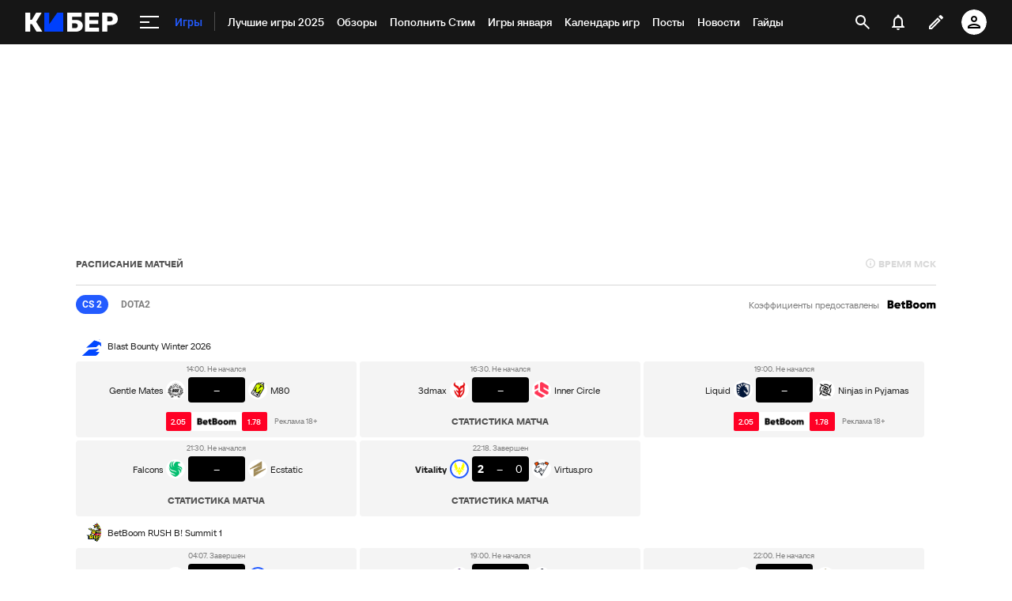

--- FILE ---
content_type: text/html; charset=utf-8
request_url: https://www.google.com/recaptcha/api2/anchor?ar=1&k=6LfctWkUAAAAAA0IBo4Q7wlWetU0jcVC7v5BXbFT&co=aHR0cHM6Ly9jeWJlci5zcG9ydHMucnU6NDQz&hl=en&v=PoyoqOPhxBO7pBk68S4YbpHZ&size=invisible&badge=inline&anchor-ms=20000&execute-ms=30000&cb=f06cexqlqbrl
body_size: 49137
content:
<!DOCTYPE HTML><html dir="ltr" lang="en"><head><meta http-equiv="Content-Type" content="text/html; charset=UTF-8">
<meta http-equiv="X-UA-Compatible" content="IE=edge">
<title>reCAPTCHA</title>
<style type="text/css">
/* cyrillic-ext */
@font-face {
  font-family: 'Roboto';
  font-style: normal;
  font-weight: 400;
  font-stretch: 100%;
  src: url(//fonts.gstatic.com/s/roboto/v48/KFO7CnqEu92Fr1ME7kSn66aGLdTylUAMa3GUBHMdazTgWw.woff2) format('woff2');
  unicode-range: U+0460-052F, U+1C80-1C8A, U+20B4, U+2DE0-2DFF, U+A640-A69F, U+FE2E-FE2F;
}
/* cyrillic */
@font-face {
  font-family: 'Roboto';
  font-style: normal;
  font-weight: 400;
  font-stretch: 100%;
  src: url(//fonts.gstatic.com/s/roboto/v48/KFO7CnqEu92Fr1ME7kSn66aGLdTylUAMa3iUBHMdazTgWw.woff2) format('woff2');
  unicode-range: U+0301, U+0400-045F, U+0490-0491, U+04B0-04B1, U+2116;
}
/* greek-ext */
@font-face {
  font-family: 'Roboto';
  font-style: normal;
  font-weight: 400;
  font-stretch: 100%;
  src: url(//fonts.gstatic.com/s/roboto/v48/KFO7CnqEu92Fr1ME7kSn66aGLdTylUAMa3CUBHMdazTgWw.woff2) format('woff2');
  unicode-range: U+1F00-1FFF;
}
/* greek */
@font-face {
  font-family: 'Roboto';
  font-style: normal;
  font-weight: 400;
  font-stretch: 100%;
  src: url(//fonts.gstatic.com/s/roboto/v48/KFO7CnqEu92Fr1ME7kSn66aGLdTylUAMa3-UBHMdazTgWw.woff2) format('woff2');
  unicode-range: U+0370-0377, U+037A-037F, U+0384-038A, U+038C, U+038E-03A1, U+03A3-03FF;
}
/* math */
@font-face {
  font-family: 'Roboto';
  font-style: normal;
  font-weight: 400;
  font-stretch: 100%;
  src: url(//fonts.gstatic.com/s/roboto/v48/KFO7CnqEu92Fr1ME7kSn66aGLdTylUAMawCUBHMdazTgWw.woff2) format('woff2');
  unicode-range: U+0302-0303, U+0305, U+0307-0308, U+0310, U+0312, U+0315, U+031A, U+0326-0327, U+032C, U+032F-0330, U+0332-0333, U+0338, U+033A, U+0346, U+034D, U+0391-03A1, U+03A3-03A9, U+03B1-03C9, U+03D1, U+03D5-03D6, U+03F0-03F1, U+03F4-03F5, U+2016-2017, U+2034-2038, U+203C, U+2040, U+2043, U+2047, U+2050, U+2057, U+205F, U+2070-2071, U+2074-208E, U+2090-209C, U+20D0-20DC, U+20E1, U+20E5-20EF, U+2100-2112, U+2114-2115, U+2117-2121, U+2123-214F, U+2190, U+2192, U+2194-21AE, U+21B0-21E5, U+21F1-21F2, U+21F4-2211, U+2213-2214, U+2216-22FF, U+2308-230B, U+2310, U+2319, U+231C-2321, U+2336-237A, U+237C, U+2395, U+239B-23B7, U+23D0, U+23DC-23E1, U+2474-2475, U+25AF, U+25B3, U+25B7, U+25BD, U+25C1, U+25CA, U+25CC, U+25FB, U+266D-266F, U+27C0-27FF, U+2900-2AFF, U+2B0E-2B11, U+2B30-2B4C, U+2BFE, U+3030, U+FF5B, U+FF5D, U+1D400-1D7FF, U+1EE00-1EEFF;
}
/* symbols */
@font-face {
  font-family: 'Roboto';
  font-style: normal;
  font-weight: 400;
  font-stretch: 100%;
  src: url(//fonts.gstatic.com/s/roboto/v48/KFO7CnqEu92Fr1ME7kSn66aGLdTylUAMaxKUBHMdazTgWw.woff2) format('woff2');
  unicode-range: U+0001-000C, U+000E-001F, U+007F-009F, U+20DD-20E0, U+20E2-20E4, U+2150-218F, U+2190, U+2192, U+2194-2199, U+21AF, U+21E6-21F0, U+21F3, U+2218-2219, U+2299, U+22C4-22C6, U+2300-243F, U+2440-244A, U+2460-24FF, U+25A0-27BF, U+2800-28FF, U+2921-2922, U+2981, U+29BF, U+29EB, U+2B00-2BFF, U+4DC0-4DFF, U+FFF9-FFFB, U+10140-1018E, U+10190-1019C, U+101A0, U+101D0-101FD, U+102E0-102FB, U+10E60-10E7E, U+1D2C0-1D2D3, U+1D2E0-1D37F, U+1F000-1F0FF, U+1F100-1F1AD, U+1F1E6-1F1FF, U+1F30D-1F30F, U+1F315, U+1F31C, U+1F31E, U+1F320-1F32C, U+1F336, U+1F378, U+1F37D, U+1F382, U+1F393-1F39F, U+1F3A7-1F3A8, U+1F3AC-1F3AF, U+1F3C2, U+1F3C4-1F3C6, U+1F3CA-1F3CE, U+1F3D4-1F3E0, U+1F3ED, U+1F3F1-1F3F3, U+1F3F5-1F3F7, U+1F408, U+1F415, U+1F41F, U+1F426, U+1F43F, U+1F441-1F442, U+1F444, U+1F446-1F449, U+1F44C-1F44E, U+1F453, U+1F46A, U+1F47D, U+1F4A3, U+1F4B0, U+1F4B3, U+1F4B9, U+1F4BB, U+1F4BF, U+1F4C8-1F4CB, U+1F4D6, U+1F4DA, U+1F4DF, U+1F4E3-1F4E6, U+1F4EA-1F4ED, U+1F4F7, U+1F4F9-1F4FB, U+1F4FD-1F4FE, U+1F503, U+1F507-1F50B, U+1F50D, U+1F512-1F513, U+1F53E-1F54A, U+1F54F-1F5FA, U+1F610, U+1F650-1F67F, U+1F687, U+1F68D, U+1F691, U+1F694, U+1F698, U+1F6AD, U+1F6B2, U+1F6B9-1F6BA, U+1F6BC, U+1F6C6-1F6CF, U+1F6D3-1F6D7, U+1F6E0-1F6EA, U+1F6F0-1F6F3, U+1F6F7-1F6FC, U+1F700-1F7FF, U+1F800-1F80B, U+1F810-1F847, U+1F850-1F859, U+1F860-1F887, U+1F890-1F8AD, U+1F8B0-1F8BB, U+1F8C0-1F8C1, U+1F900-1F90B, U+1F93B, U+1F946, U+1F984, U+1F996, U+1F9E9, U+1FA00-1FA6F, U+1FA70-1FA7C, U+1FA80-1FA89, U+1FA8F-1FAC6, U+1FACE-1FADC, U+1FADF-1FAE9, U+1FAF0-1FAF8, U+1FB00-1FBFF;
}
/* vietnamese */
@font-face {
  font-family: 'Roboto';
  font-style: normal;
  font-weight: 400;
  font-stretch: 100%;
  src: url(//fonts.gstatic.com/s/roboto/v48/KFO7CnqEu92Fr1ME7kSn66aGLdTylUAMa3OUBHMdazTgWw.woff2) format('woff2');
  unicode-range: U+0102-0103, U+0110-0111, U+0128-0129, U+0168-0169, U+01A0-01A1, U+01AF-01B0, U+0300-0301, U+0303-0304, U+0308-0309, U+0323, U+0329, U+1EA0-1EF9, U+20AB;
}
/* latin-ext */
@font-face {
  font-family: 'Roboto';
  font-style: normal;
  font-weight: 400;
  font-stretch: 100%;
  src: url(//fonts.gstatic.com/s/roboto/v48/KFO7CnqEu92Fr1ME7kSn66aGLdTylUAMa3KUBHMdazTgWw.woff2) format('woff2');
  unicode-range: U+0100-02BA, U+02BD-02C5, U+02C7-02CC, U+02CE-02D7, U+02DD-02FF, U+0304, U+0308, U+0329, U+1D00-1DBF, U+1E00-1E9F, U+1EF2-1EFF, U+2020, U+20A0-20AB, U+20AD-20C0, U+2113, U+2C60-2C7F, U+A720-A7FF;
}
/* latin */
@font-face {
  font-family: 'Roboto';
  font-style: normal;
  font-weight: 400;
  font-stretch: 100%;
  src: url(//fonts.gstatic.com/s/roboto/v48/KFO7CnqEu92Fr1ME7kSn66aGLdTylUAMa3yUBHMdazQ.woff2) format('woff2');
  unicode-range: U+0000-00FF, U+0131, U+0152-0153, U+02BB-02BC, U+02C6, U+02DA, U+02DC, U+0304, U+0308, U+0329, U+2000-206F, U+20AC, U+2122, U+2191, U+2193, U+2212, U+2215, U+FEFF, U+FFFD;
}
/* cyrillic-ext */
@font-face {
  font-family: 'Roboto';
  font-style: normal;
  font-weight: 500;
  font-stretch: 100%;
  src: url(//fonts.gstatic.com/s/roboto/v48/KFO7CnqEu92Fr1ME7kSn66aGLdTylUAMa3GUBHMdazTgWw.woff2) format('woff2');
  unicode-range: U+0460-052F, U+1C80-1C8A, U+20B4, U+2DE0-2DFF, U+A640-A69F, U+FE2E-FE2F;
}
/* cyrillic */
@font-face {
  font-family: 'Roboto';
  font-style: normal;
  font-weight: 500;
  font-stretch: 100%;
  src: url(//fonts.gstatic.com/s/roboto/v48/KFO7CnqEu92Fr1ME7kSn66aGLdTylUAMa3iUBHMdazTgWw.woff2) format('woff2');
  unicode-range: U+0301, U+0400-045F, U+0490-0491, U+04B0-04B1, U+2116;
}
/* greek-ext */
@font-face {
  font-family: 'Roboto';
  font-style: normal;
  font-weight: 500;
  font-stretch: 100%;
  src: url(//fonts.gstatic.com/s/roboto/v48/KFO7CnqEu92Fr1ME7kSn66aGLdTylUAMa3CUBHMdazTgWw.woff2) format('woff2');
  unicode-range: U+1F00-1FFF;
}
/* greek */
@font-face {
  font-family: 'Roboto';
  font-style: normal;
  font-weight: 500;
  font-stretch: 100%;
  src: url(//fonts.gstatic.com/s/roboto/v48/KFO7CnqEu92Fr1ME7kSn66aGLdTylUAMa3-UBHMdazTgWw.woff2) format('woff2');
  unicode-range: U+0370-0377, U+037A-037F, U+0384-038A, U+038C, U+038E-03A1, U+03A3-03FF;
}
/* math */
@font-face {
  font-family: 'Roboto';
  font-style: normal;
  font-weight: 500;
  font-stretch: 100%;
  src: url(//fonts.gstatic.com/s/roboto/v48/KFO7CnqEu92Fr1ME7kSn66aGLdTylUAMawCUBHMdazTgWw.woff2) format('woff2');
  unicode-range: U+0302-0303, U+0305, U+0307-0308, U+0310, U+0312, U+0315, U+031A, U+0326-0327, U+032C, U+032F-0330, U+0332-0333, U+0338, U+033A, U+0346, U+034D, U+0391-03A1, U+03A3-03A9, U+03B1-03C9, U+03D1, U+03D5-03D6, U+03F0-03F1, U+03F4-03F5, U+2016-2017, U+2034-2038, U+203C, U+2040, U+2043, U+2047, U+2050, U+2057, U+205F, U+2070-2071, U+2074-208E, U+2090-209C, U+20D0-20DC, U+20E1, U+20E5-20EF, U+2100-2112, U+2114-2115, U+2117-2121, U+2123-214F, U+2190, U+2192, U+2194-21AE, U+21B0-21E5, U+21F1-21F2, U+21F4-2211, U+2213-2214, U+2216-22FF, U+2308-230B, U+2310, U+2319, U+231C-2321, U+2336-237A, U+237C, U+2395, U+239B-23B7, U+23D0, U+23DC-23E1, U+2474-2475, U+25AF, U+25B3, U+25B7, U+25BD, U+25C1, U+25CA, U+25CC, U+25FB, U+266D-266F, U+27C0-27FF, U+2900-2AFF, U+2B0E-2B11, U+2B30-2B4C, U+2BFE, U+3030, U+FF5B, U+FF5D, U+1D400-1D7FF, U+1EE00-1EEFF;
}
/* symbols */
@font-face {
  font-family: 'Roboto';
  font-style: normal;
  font-weight: 500;
  font-stretch: 100%;
  src: url(//fonts.gstatic.com/s/roboto/v48/KFO7CnqEu92Fr1ME7kSn66aGLdTylUAMaxKUBHMdazTgWw.woff2) format('woff2');
  unicode-range: U+0001-000C, U+000E-001F, U+007F-009F, U+20DD-20E0, U+20E2-20E4, U+2150-218F, U+2190, U+2192, U+2194-2199, U+21AF, U+21E6-21F0, U+21F3, U+2218-2219, U+2299, U+22C4-22C6, U+2300-243F, U+2440-244A, U+2460-24FF, U+25A0-27BF, U+2800-28FF, U+2921-2922, U+2981, U+29BF, U+29EB, U+2B00-2BFF, U+4DC0-4DFF, U+FFF9-FFFB, U+10140-1018E, U+10190-1019C, U+101A0, U+101D0-101FD, U+102E0-102FB, U+10E60-10E7E, U+1D2C0-1D2D3, U+1D2E0-1D37F, U+1F000-1F0FF, U+1F100-1F1AD, U+1F1E6-1F1FF, U+1F30D-1F30F, U+1F315, U+1F31C, U+1F31E, U+1F320-1F32C, U+1F336, U+1F378, U+1F37D, U+1F382, U+1F393-1F39F, U+1F3A7-1F3A8, U+1F3AC-1F3AF, U+1F3C2, U+1F3C4-1F3C6, U+1F3CA-1F3CE, U+1F3D4-1F3E0, U+1F3ED, U+1F3F1-1F3F3, U+1F3F5-1F3F7, U+1F408, U+1F415, U+1F41F, U+1F426, U+1F43F, U+1F441-1F442, U+1F444, U+1F446-1F449, U+1F44C-1F44E, U+1F453, U+1F46A, U+1F47D, U+1F4A3, U+1F4B0, U+1F4B3, U+1F4B9, U+1F4BB, U+1F4BF, U+1F4C8-1F4CB, U+1F4D6, U+1F4DA, U+1F4DF, U+1F4E3-1F4E6, U+1F4EA-1F4ED, U+1F4F7, U+1F4F9-1F4FB, U+1F4FD-1F4FE, U+1F503, U+1F507-1F50B, U+1F50D, U+1F512-1F513, U+1F53E-1F54A, U+1F54F-1F5FA, U+1F610, U+1F650-1F67F, U+1F687, U+1F68D, U+1F691, U+1F694, U+1F698, U+1F6AD, U+1F6B2, U+1F6B9-1F6BA, U+1F6BC, U+1F6C6-1F6CF, U+1F6D3-1F6D7, U+1F6E0-1F6EA, U+1F6F0-1F6F3, U+1F6F7-1F6FC, U+1F700-1F7FF, U+1F800-1F80B, U+1F810-1F847, U+1F850-1F859, U+1F860-1F887, U+1F890-1F8AD, U+1F8B0-1F8BB, U+1F8C0-1F8C1, U+1F900-1F90B, U+1F93B, U+1F946, U+1F984, U+1F996, U+1F9E9, U+1FA00-1FA6F, U+1FA70-1FA7C, U+1FA80-1FA89, U+1FA8F-1FAC6, U+1FACE-1FADC, U+1FADF-1FAE9, U+1FAF0-1FAF8, U+1FB00-1FBFF;
}
/* vietnamese */
@font-face {
  font-family: 'Roboto';
  font-style: normal;
  font-weight: 500;
  font-stretch: 100%;
  src: url(//fonts.gstatic.com/s/roboto/v48/KFO7CnqEu92Fr1ME7kSn66aGLdTylUAMa3OUBHMdazTgWw.woff2) format('woff2');
  unicode-range: U+0102-0103, U+0110-0111, U+0128-0129, U+0168-0169, U+01A0-01A1, U+01AF-01B0, U+0300-0301, U+0303-0304, U+0308-0309, U+0323, U+0329, U+1EA0-1EF9, U+20AB;
}
/* latin-ext */
@font-face {
  font-family: 'Roboto';
  font-style: normal;
  font-weight: 500;
  font-stretch: 100%;
  src: url(//fonts.gstatic.com/s/roboto/v48/KFO7CnqEu92Fr1ME7kSn66aGLdTylUAMa3KUBHMdazTgWw.woff2) format('woff2');
  unicode-range: U+0100-02BA, U+02BD-02C5, U+02C7-02CC, U+02CE-02D7, U+02DD-02FF, U+0304, U+0308, U+0329, U+1D00-1DBF, U+1E00-1E9F, U+1EF2-1EFF, U+2020, U+20A0-20AB, U+20AD-20C0, U+2113, U+2C60-2C7F, U+A720-A7FF;
}
/* latin */
@font-face {
  font-family: 'Roboto';
  font-style: normal;
  font-weight: 500;
  font-stretch: 100%;
  src: url(//fonts.gstatic.com/s/roboto/v48/KFO7CnqEu92Fr1ME7kSn66aGLdTylUAMa3yUBHMdazQ.woff2) format('woff2');
  unicode-range: U+0000-00FF, U+0131, U+0152-0153, U+02BB-02BC, U+02C6, U+02DA, U+02DC, U+0304, U+0308, U+0329, U+2000-206F, U+20AC, U+2122, U+2191, U+2193, U+2212, U+2215, U+FEFF, U+FFFD;
}
/* cyrillic-ext */
@font-face {
  font-family: 'Roboto';
  font-style: normal;
  font-weight: 900;
  font-stretch: 100%;
  src: url(//fonts.gstatic.com/s/roboto/v48/KFO7CnqEu92Fr1ME7kSn66aGLdTylUAMa3GUBHMdazTgWw.woff2) format('woff2');
  unicode-range: U+0460-052F, U+1C80-1C8A, U+20B4, U+2DE0-2DFF, U+A640-A69F, U+FE2E-FE2F;
}
/* cyrillic */
@font-face {
  font-family: 'Roboto';
  font-style: normal;
  font-weight: 900;
  font-stretch: 100%;
  src: url(//fonts.gstatic.com/s/roboto/v48/KFO7CnqEu92Fr1ME7kSn66aGLdTylUAMa3iUBHMdazTgWw.woff2) format('woff2');
  unicode-range: U+0301, U+0400-045F, U+0490-0491, U+04B0-04B1, U+2116;
}
/* greek-ext */
@font-face {
  font-family: 'Roboto';
  font-style: normal;
  font-weight: 900;
  font-stretch: 100%;
  src: url(//fonts.gstatic.com/s/roboto/v48/KFO7CnqEu92Fr1ME7kSn66aGLdTylUAMa3CUBHMdazTgWw.woff2) format('woff2');
  unicode-range: U+1F00-1FFF;
}
/* greek */
@font-face {
  font-family: 'Roboto';
  font-style: normal;
  font-weight: 900;
  font-stretch: 100%;
  src: url(//fonts.gstatic.com/s/roboto/v48/KFO7CnqEu92Fr1ME7kSn66aGLdTylUAMa3-UBHMdazTgWw.woff2) format('woff2');
  unicode-range: U+0370-0377, U+037A-037F, U+0384-038A, U+038C, U+038E-03A1, U+03A3-03FF;
}
/* math */
@font-face {
  font-family: 'Roboto';
  font-style: normal;
  font-weight: 900;
  font-stretch: 100%;
  src: url(//fonts.gstatic.com/s/roboto/v48/KFO7CnqEu92Fr1ME7kSn66aGLdTylUAMawCUBHMdazTgWw.woff2) format('woff2');
  unicode-range: U+0302-0303, U+0305, U+0307-0308, U+0310, U+0312, U+0315, U+031A, U+0326-0327, U+032C, U+032F-0330, U+0332-0333, U+0338, U+033A, U+0346, U+034D, U+0391-03A1, U+03A3-03A9, U+03B1-03C9, U+03D1, U+03D5-03D6, U+03F0-03F1, U+03F4-03F5, U+2016-2017, U+2034-2038, U+203C, U+2040, U+2043, U+2047, U+2050, U+2057, U+205F, U+2070-2071, U+2074-208E, U+2090-209C, U+20D0-20DC, U+20E1, U+20E5-20EF, U+2100-2112, U+2114-2115, U+2117-2121, U+2123-214F, U+2190, U+2192, U+2194-21AE, U+21B0-21E5, U+21F1-21F2, U+21F4-2211, U+2213-2214, U+2216-22FF, U+2308-230B, U+2310, U+2319, U+231C-2321, U+2336-237A, U+237C, U+2395, U+239B-23B7, U+23D0, U+23DC-23E1, U+2474-2475, U+25AF, U+25B3, U+25B7, U+25BD, U+25C1, U+25CA, U+25CC, U+25FB, U+266D-266F, U+27C0-27FF, U+2900-2AFF, U+2B0E-2B11, U+2B30-2B4C, U+2BFE, U+3030, U+FF5B, U+FF5D, U+1D400-1D7FF, U+1EE00-1EEFF;
}
/* symbols */
@font-face {
  font-family: 'Roboto';
  font-style: normal;
  font-weight: 900;
  font-stretch: 100%;
  src: url(//fonts.gstatic.com/s/roboto/v48/KFO7CnqEu92Fr1ME7kSn66aGLdTylUAMaxKUBHMdazTgWw.woff2) format('woff2');
  unicode-range: U+0001-000C, U+000E-001F, U+007F-009F, U+20DD-20E0, U+20E2-20E4, U+2150-218F, U+2190, U+2192, U+2194-2199, U+21AF, U+21E6-21F0, U+21F3, U+2218-2219, U+2299, U+22C4-22C6, U+2300-243F, U+2440-244A, U+2460-24FF, U+25A0-27BF, U+2800-28FF, U+2921-2922, U+2981, U+29BF, U+29EB, U+2B00-2BFF, U+4DC0-4DFF, U+FFF9-FFFB, U+10140-1018E, U+10190-1019C, U+101A0, U+101D0-101FD, U+102E0-102FB, U+10E60-10E7E, U+1D2C0-1D2D3, U+1D2E0-1D37F, U+1F000-1F0FF, U+1F100-1F1AD, U+1F1E6-1F1FF, U+1F30D-1F30F, U+1F315, U+1F31C, U+1F31E, U+1F320-1F32C, U+1F336, U+1F378, U+1F37D, U+1F382, U+1F393-1F39F, U+1F3A7-1F3A8, U+1F3AC-1F3AF, U+1F3C2, U+1F3C4-1F3C6, U+1F3CA-1F3CE, U+1F3D4-1F3E0, U+1F3ED, U+1F3F1-1F3F3, U+1F3F5-1F3F7, U+1F408, U+1F415, U+1F41F, U+1F426, U+1F43F, U+1F441-1F442, U+1F444, U+1F446-1F449, U+1F44C-1F44E, U+1F453, U+1F46A, U+1F47D, U+1F4A3, U+1F4B0, U+1F4B3, U+1F4B9, U+1F4BB, U+1F4BF, U+1F4C8-1F4CB, U+1F4D6, U+1F4DA, U+1F4DF, U+1F4E3-1F4E6, U+1F4EA-1F4ED, U+1F4F7, U+1F4F9-1F4FB, U+1F4FD-1F4FE, U+1F503, U+1F507-1F50B, U+1F50D, U+1F512-1F513, U+1F53E-1F54A, U+1F54F-1F5FA, U+1F610, U+1F650-1F67F, U+1F687, U+1F68D, U+1F691, U+1F694, U+1F698, U+1F6AD, U+1F6B2, U+1F6B9-1F6BA, U+1F6BC, U+1F6C6-1F6CF, U+1F6D3-1F6D7, U+1F6E0-1F6EA, U+1F6F0-1F6F3, U+1F6F7-1F6FC, U+1F700-1F7FF, U+1F800-1F80B, U+1F810-1F847, U+1F850-1F859, U+1F860-1F887, U+1F890-1F8AD, U+1F8B0-1F8BB, U+1F8C0-1F8C1, U+1F900-1F90B, U+1F93B, U+1F946, U+1F984, U+1F996, U+1F9E9, U+1FA00-1FA6F, U+1FA70-1FA7C, U+1FA80-1FA89, U+1FA8F-1FAC6, U+1FACE-1FADC, U+1FADF-1FAE9, U+1FAF0-1FAF8, U+1FB00-1FBFF;
}
/* vietnamese */
@font-face {
  font-family: 'Roboto';
  font-style: normal;
  font-weight: 900;
  font-stretch: 100%;
  src: url(//fonts.gstatic.com/s/roboto/v48/KFO7CnqEu92Fr1ME7kSn66aGLdTylUAMa3OUBHMdazTgWw.woff2) format('woff2');
  unicode-range: U+0102-0103, U+0110-0111, U+0128-0129, U+0168-0169, U+01A0-01A1, U+01AF-01B0, U+0300-0301, U+0303-0304, U+0308-0309, U+0323, U+0329, U+1EA0-1EF9, U+20AB;
}
/* latin-ext */
@font-face {
  font-family: 'Roboto';
  font-style: normal;
  font-weight: 900;
  font-stretch: 100%;
  src: url(//fonts.gstatic.com/s/roboto/v48/KFO7CnqEu92Fr1ME7kSn66aGLdTylUAMa3KUBHMdazTgWw.woff2) format('woff2');
  unicode-range: U+0100-02BA, U+02BD-02C5, U+02C7-02CC, U+02CE-02D7, U+02DD-02FF, U+0304, U+0308, U+0329, U+1D00-1DBF, U+1E00-1E9F, U+1EF2-1EFF, U+2020, U+20A0-20AB, U+20AD-20C0, U+2113, U+2C60-2C7F, U+A720-A7FF;
}
/* latin */
@font-face {
  font-family: 'Roboto';
  font-style: normal;
  font-weight: 900;
  font-stretch: 100%;
  src: url(//fonts.gstatic.com/s/roboto/v48/KFO7CnqEu92Fr1ME7kSn66aGLdTylUAMa3yUBHMdazQ.woff2) format('woff2');
  unicode-range: U+0000-00FF, U+0131, U+0152-0153, U+02BB-02BC, U+02C6, U+02DA, U+02DC, U+0304, U+0308, U+0329, U+2000-206F, U+20AC, U+2122, U+2191, U+2193, U+2212, U+2215, U+FEFF, U+FFFD;
}

</style>
<link rel="stylesheet" type="text/css" href="https://www.gstatic.com/recaptcha/releases/PoyoqOPhxBO7pBk68S4YbpHZ/styles__ltr.css">
<script nonce="2yVnhVkO7BifWcx05rLVug" type="text/javascript">window['__recaptcha_api'] = 'https://www.google.com/recaptcha/api2/';</script>
<script type="text/javascript" src="https://www.gstatic.com/recaptcha/releases/PoyoqOPhxBO7pBk68S4YbpHZ/recaptcha__en.js" nonce="2yVnhVkO7BifWcx05rLVug">
      
    </script></head>
<body><div id="rc-anchor-alert" class="rc-anchor-alert"></div>
<input type="hidden" id="recaptcha-token" value="[base64]">
<script type="text/javascript" nonce="2yVnhVkO7BifWcx05rLVug">
      recaptcha.anchor.Main.init("[\x22ainput\x22,[\x22bgdata\x22,\x22\x22,\[base64]/[base64]/UltIKytdPWE6KGE8MjA0OD9SW0grK109YT4+NnwxOTI6KChhJjY0NTEyKT09NTUyOTYmJnErMTxoLmxlbmd0aCYmKGguY2hhckNvZGVBdChxKzEpJjY0NTEyKT09NTYzMjA/[base64]/MjU1OlI/[base64]/[base64]/[base64]/[base64]/[base64]/[base64]/[base64]/[base64]/[base64]/[base64]\x22,\[base64]\\u003d\\u003d\x22,\x22w4Y5wrfCtlHCksKlGMOtw53DrSQzwqFEwohmwrlCwrLDg0zDv3rCgV9Pw6zCgcOxwpnDmXPCkMOlw7XDnFHCjRLCsCfDksOLbmLDnhLDl8OEwo/ClcKBCsK1S8KSHsODEcOSw6DCmcOYwoPCrl4tFRAdQk5casKLNsOZw6rDo8O6wr5fwqPDvlYpNcK0SzJHGsO/TkZww4ItwqEeGMKMdMO9GsKHesO/M8K+w58BQm/DvcOJw4s/b8Knwp11w53CsX/CpMObw7DCk8K1w57Du8O/[base64]/CoQM6UsKGNMOzQcK2w73DmEp0KFXCksOlwqIkw6YpwpvCt8KCwpV6VUgmHcKFZMKGwp9Qw55Owp4gVMKiwoJww6tYwo8zw7vDrcOyNcO/UDN4w5zCp8KEGcO2LzbCqcO8w6nDksKmwqQmV8KzworCrh3DtsKpw5/Dv8OmX8OewpHCssO4EsKNwp/Dp8OzT8OEwqliMcK6worCgcOVa8OCBcOIBjPDp3Q6w45+w4jCqcKYF8Kvw5PDqVhhwrrCosK5wrZdeDvCocO+bcK4wpTCpmnCvyg/woUiwpwAw49vHiHClHUywpjCscKBZcK2BmDCvsKuwrs5w77DizRLwpRCIgbCtUnCgDZfwrsBwrxGw6xHYEzCh8Kgw6MGXgxsaEQAbmZrdsOERwISw5Now4/CucO9wr9YAGN5w4kHLBhlwovDq8OKJ1TCgWZ6CsKyc0poccO+w67DmcOswoETFMKMRXYjFsKkQsOfwog0esKbRwfCs8KdwrTDr8OwJ8O5eBTDm8Kmw7LCsSXDscK/[base64]/Z1cnQH/DuMO5w5s/woUJe8OMw4DClkPDjMOyw5csw6PCmmbDlBERSBTCpH8aYsKTb8KjNcKMKMOkC8O2Yl/DkMK6FcOnw5nDvcKSH8Ozw59qLCrCllnDtAzDicOpw7RRA2HCvw7CqERuwqJww59mw4MPRFBWwpodE8KNw5J1wpJeJ1rCucKbw7nDr8OswqEQdjLChx5yBMOYcsOBw6Ncwp/ChsOjGcOnw5PDg3LDtz3Cs0vCpFDDosKmCz3DjCJfCEzDicOCwojDhcKXwpnDg8ODwprDljNWZhRTwqnDgBhYcEIqDG1md8O+wpTCpydbwqvDiztDwotZUMKKQMOmwoTCjcOmbjHDl8KLXncywq/Du8OxQy1Gw4lQYsO0wqXDq8OPw6M/wpNCw7fCr8KhLMK7DkogH8OSwrUywqjCksKIdcOWwr3DsBnDjcOresKUecKMw4dvw7fDoB5Bw6HDvcOmw6zDinDChsOFN8KXA1JqFhsuUwVLw7BwU8KjB8OCw4HCucOZwrDDiAXDlsKcNDHCmFLCsMOpwp9pEj8Cw7kmw7Z6w7/ClMO7w7nDjcK5U8OTF1A6w6kAwpMIwoc1wrXDkMOrUhPCssKVf2nClRPDpgrDg8KBwqPCv8OAcsKRScOEw5woMMOTKcKRw40yXmPDp3/[base64]/Dn8ONw4hmETzCo8O4w4x7Z8ODf1PDhsO5Fh/CqQwzKMOCFnnDlRsVCcKmMsOnbcKITGAhUzxDw6nDj3IvwpIfAsOGw4nCmcK0w6Udw4E8wqbDpMOzAsOpwptjdQLDo8OTEcOZwoxOw5caw4/Dp8OlwocWwpzDnsKdw75Kw7/DpsKwwpvCq8Kzw6hVL1/DksOnKcO7wqPCn11owq3DqGt/[base64]/CmxTClsKCwo/CgsKXFkHDuHVwU8Oswo/[base64]/ES9BfAZ7bBZaDsOJCX/DuR/[base64]/[base64]/[base64]/woQNCVfDowpRw5wxXcKIFkwuw5/DqVnDscOrwr04TMOPwpXCnioXw59qDcOkMh/Dg0PChVkYSAHCt8OQw6XDpD8eOW4RIsK6woMGwrNew5/DhWwTDRHCkDnDlMKXQmjDhMOTwqVuw7QRwo88wql6QcKHSG9ZfsOAwqvCqi42wr/DtcOOwpVobsKxBMOVw54pwoHCtRfCgcKAw7bCrcO8wrFXw7HDqMKhbzdMw7/CpsKew7Acf8OVVQkGw4YrRjDDicOQw6xAQ8O4VhhLw5/CgWBnZG1pW8OYwoTDknN4w48XZMKbGMOzwrLDk2PCgT3CusOEcsOqQhXCiMK1w7fCjg0Lwqp9w5sDDsKKwoQ4cxvChxUpah0RVsOewpDDthdqAwIywpLCgMKmaMO8woXDjX/CjkbCiMKbwpRbGi1zw7V/J8K/CMOfw7bDhmAvc8KQwpxQK8OIwqzDpVXDhWvCg30uVcKtw680w4kEwrQgLQHCrcOXV38pLMKeU2YnwqEKHFnCjsKqwpQZQsOlwqURwoPDqcK3w6o3w5DDrRDCtMO7wpsHw5bDjcK0wrxywqJlfMKLOsK/NgBMwqPDk8OIw5bDj1bDuDAuwr7Dlkp+FsKEAGYfw58BwoN1VwvDqENaw60YwpPChcKXwpbCtVxEH8Kow53CjMKGK8OgA8Kzw4BKwrvCrsOobMOKb8OBZsKbfBDCsw1Gw5bDhcKpw7TDqDLChcOiw4N/FH7DjGprwqVdfVjCmwjDusOiRnBIUsKVFcKfwpXCoGI7w63Ctw/DvQXDpsORwoMuLUbChcK0Sj4owqQlwowpw6nCl8KnUQJEwrzChcKLw5Y2V3rDhsOnwoHDhnVTw6PDn8OvKBp2S8OYF8Otw7TDvTLDl8OhwrrCqcObOsOpRMKmCMOvw4bCqHvDmW1Gwo3Cv3RVZxVdwrw6R2U/woLCoGPDm8KAVMO9W8OcLsONwobCtcKOZMOpwrrCgsO6YMKrw5rDgMKcLxTCki3Di1XDojhdWi80wobCsC3Cl8Ovw4LCtcOlwrJDK8KUwrlMEC5Twp1zw4FOwpbDsnY9wqzCnTQlP8O5w43CicKjcA/CjMOeGMKZMcKnbgR6UWzCq8KwasKBwoV/w5PClAAswqccw5PCgcKwG2NUSD8cwqHDkS7CpifCnm3DncOUMcKQw4DDgybDmMKwVjLDpEdrw7Y9GsO/[base64]/CoRtvfcO9w5bDoGXDv8KJACDCkzwzwqXDgcOZwpNawpQ2R8OPwoTDjcOtBmxSZB3CljoxwrxbwoZXMcKTw4nDtcO4w5oDw58AWT8/SRrCp8KNDybDu8OiWcKgczbCpMKQw5DCrMKKNcOOwqwlTwYewrjDpsOHbAnCoMO4w7nCjsOzwoASaMKnTn8GAm9fCsOjVMKZZsOaRRrCnRDDpsOHw6Vhbx/DpcO9w6jDuD5md8ONw6NYw6ttw5Eywr7DlVUsRyfDsnPDrMOLScOBwq9OwqbDnsOnwpzDqcObU3NGRCvDl3kiwo7DvjQlKcOeOsKIw7fDv8ORwrzDgsKTwpcdfsOzwpbCvsKPesKZw6kaUMKfw7XCsMOocMK/[base64]/DmXTCj3PCh8KTwoJGw7k5w6YFw7ktwpPDgysvAMOWasOew6zCoCNMw6VnwrYIIMO8wrzCvTLCnMKEBcOzZ8KvwqrDokvDoiITwojCl8KUw7xcwqxOw7DDscO2Kh7Cn1BTRRfChxfCsVfDqDBJJS/Cl8KwKg5aworCmF/DhsOoAcKtPGFuccOrFMKLw4nCkGHCksOaOMOcw6LCgcKtw79AYHbDtcKww5l7w5TDg8O/P8K4bsKwwovDrcKvwoguSsKzPMK9S8KZwpI6w5Mhd15fBgzCjcKfVFrDnsOdwo94w6/DgMOacU7DnmtYwr/CryA8A04cH8K+e8KBYWZDw7/DoyBMw6vCog9YOcKgMynDkcKgwqoOwoFJwr12w6PClcKfwpjCuH7Cnlc+w7kyQcKYfTXDjcK4KMOcKiDDuiskwqvCn2zCj8OXw57CgHxSOAvCksKsw5xHfMKQwqFtwqzDnhvDljQjw4Unw7sOw6rDjC18w7QsMcKTYStCUinDtMK4fg/ChsORwqI8wqlrw6DCoMO0w5MdSMO+w6ksZWbDtMKSw7Qtwqh+d8KKwpUCNsKLwrvCuyfDojHCrcOnwq9oflEAwrd7U8KUS2cfwr1OEsKLwqrCpGZpHcKeXsKQRsKVScOWNHLCjUHDl8KhJ8KoJkU1w4UmB3jCvMKpwrE+YsKuAsKvw47DkCvCpR3DmlhGFMK0Z8KLwo/DjiPCmjlnbX3DrRs7w7hGw6Rgw6/Ci1/Dm8OHNA/DmMONwox7JsKpw6zDkHfCo8KMwpkrw5JDBsKgesOXP8OiOMKuOMODLWrCikDDnsOLw4PCo33CowM+wps5NQ3CsMK0w5rDtMKjakvDiELDscKsw5zCnndpYMOvwptXw57CgjrDgsKUw7oSwpMHKGzCpyB/YT3Dh8KiecO+OcORwpbDsAgZPcOGw5stw6rCk1sgbcO8wrAlwoXDsMKyw7N8wpQZOS9Ew4QoEDXCsMK5woYyw6fDvQcQwroEEDZLXl7Cu0BnworDnsKec8ObeMOmXCfCp8K6w63DtsKBw5ZCwqJjZ3/CsRTDnk5dwofDsTg9KUzCrkRne0A7w4TCjsOsw6Rzw4/[base64]/CscKFck/Dl8K+wrLCsgrDi8K+wovDqQwyWwcKw67DssOvNnQYw6R1Eyw+HzXDow0awqHCh8OYOHoZa2xWw6DCjV/CljbDkMKGwpfDkhFCw5htw5JHdcONw4nDulM3wrtsLGNqwpkKfsOyKDvCvh99w5NDw6fCqHhPGzViwrAoD8OKH1RRDMKtQcKvEmNRwqfDmcKfwpdQDDHCiiXClRHDrkgbEk7CjgbCj8K+AMOtwq8/Fm86w6QBFS3CpQp7WQEAOCk2Hi8Tw6Rrw6pLw4QhWcK5DsO2e27CgjV/NATCv8OKwovDu8KVwpF9dMOMN2nCnV/DiGp9woV+X8OfTANGw7QawrPDnMOnwqFucRI6w78AHnbDl8KhcQkVXl9YSGpDRzN5wqdvw5bCohQWw6Mvw4UiwoErw5Q3w4EWwo83w7HDri/Dnzd0w6/DmG1hCwI4e30hwrV/[base64]/wpDCpxzDsxU/w48RPcKbwqY5w402NkrCrcKvw7N1w6bDsifCj3ZZMGTDg8K6BwcQwocAw79wQGfDmBPDocOKw5AMw47DkGciw6svwppiOGbCisKbwpEIwps0wo1IwpVtw5V7wpM0TB5/wqfCiBrDq8KpwovDuG8KRcKww7LDr8O2LFg0KS7CrsKzNS3Do8Obf8O2w6jChTJnPcKXwpMLOcOkw7VxTMKDCcK8QUNRwrLDk8OWwrXCklYZwqRDwp/CjBvDqMKmT0Vpw6l/w6BSJxPDuMOoMGjCkTMEwrB4w6oFacOZTjMxw4nCrsO2HsK0w4UHw75jdnMtRzbCqXkyH8KsRxHDgMOvTMKDTko3MMObJsOow6zDqhLDncOiwpY7w6h2f09Dw5fDswgXYMKIwrgHwoDCkcOFKmksw5rDkBB6w7XDlTN3ZV3Cn3/CuMOETkNqw4bDl8Ocw4J5woLDm2XCnGrCn3PDokZ0O1PClMO3w6gOF8OeSyZ5wq42w58Rw7vDlgcQQcObw6nChsOowpPDi8K7IMK6FMOGGcOJMcKgBcKew4jCi8OrQcKfb3VOworCpsKjKMO3R8O1GgnDoA/Cn8OpwpXDiMOdHSxRw5zDo8ORwr0kw6PChsOiwq/Cl8KYPljClEvCqzHDnF3Cr8KfHm3Dk3MOX8Obw6YIM8OCZsOuw5sGw6nDqlzDkCgiw4bCmcOGw6kVQsKSJSw2HcOgIFLChhDDiMOxaAEkI8KYWhldwqtnPTLDnw4BbUPDpMOswoQ8Z1rCrVrCq0TDhCgZw6cPwobDncKDwp/[base64]/[base64]/HQUMwq4owpbClRspbcOoK8OSw7pNZC46wrAeKE7DhTfDs8O2w6rDlsK2wrEEwpNEwo5QfsOiwogCwobDicKpw5Qtw47CvcK9eMO3asOtGsOZLzc/wpAWw55iGsO1w5UIZCnDusK/IMK8bybCr8OCwqzClTnCs8Kww6sgwoc7wpwYw5/[base64]/[base64]/Djg4hwqDCkMOMSsK9w59jwopnw4fDvMKCE111BytFwr/DhsKGw5oswrDCpn7CvBM2JGrCt8KAUjzDl8KJGmzDt8KCXXvDlynDuMOmNT7DkyXDicKhwoteLcOYIH9Dw6NXw47CvcOsw4RCWl8+w6/DvsOdK8OXwq/CisOww6lDw6sONBlJAQbDgcK5UF/DgMOCw5bCt2XCpxjCqcKiP8Kkw6JZwq3Dt3N6YjUYw7TDsALDoMKXwqDCvEAcw6o+w51nMcO0woDDlsKBEcKfwp4lwqp/[base64]/CmATClsK5wqIpwrUdKcOQVhR/w4vCocKHZ1pvWSLCgcKVOXXDt0tPf8OQMsKEYyt9woPDg8OvwrnDpHMgHsOmw4PCrsOJw75Iw7BFw6J/wpPDpsOif8OOFcOBw78ywoASD8KfdnRqw7jCmTk4w5DCmCtZwp/DqE3Dmnk/w6/CiMORwqtRNQPCosOPwr0jOMOXV8KMwpUMf8OmGVAvVCvDqcK7ccO1FsOSFSJ3X8KwMMK3T2x3bwjCscOiwoFDR8OGQHdME2lVw5rChsOFb0/ChQHDjinDuQXCssK8wog0CMOMwp7CkRTCmsOuTxLDul8FVDJmYMKfQMOmdwHDoxd4w7Q/CzfDlcKIw5fCjcOqPj4Dw4XDk3tWUQPDvcK5w7TCg8KVw4bDoMKhw67DhMOlwrd7QUrCucK4G3sCC8OCw6pEw6XChMKKw7TDvhXDjMKiwqjCrMKkwowBecKjOnDDl8KvQcKWQ8OEw5DDoBZtwqF0woIMeMOHExvDrcKawr/CtVPDtsO7wqjCssOIUygXw4bCkMKFwpbDqDxrw5xGLsKtwr8Of8OOwqZyw6VfUVMHIHjDqmdRbnFkw5hKw6HDlcKVwo3DlytOw49OwroxJ1A1w5DDv8O2XMOicsK+b8K3SUQFwqxWw5/DnFXDvRTCrmccBcKawoZVUMOFw65WwqvDh0HDikgrwqvCjsKbw77CgsKJD8OiwqrDrsKZwqtuS8Kmdjtew5zCmcKOwp/ConcXKhINOMKfBE7CjMKLQg/DtcKWw4PDusKaw6TCr8OBb8OSw5jDpcOCQcKVQcOKwq8hFkvCi3tBZsKIw7rDhsKse8OXXsO0w48VImfChz3DsjJ6ICFtVgxoM389wqoFw5dawqXClsKXP8Kew4rDkVJtO1EFRsK/[base64]/CvVc7w7jDoDJufxIAGUXDhiAgEsOORi3DrsOSwrFFbANkwp8XwoAvUArCscKnVyVBGXUZwq/[base64]/[base64]/[base64]/ClcOPTR/DmcKpasKowpEUW8Oiw6VtZnxMWQkbwozCucO3IcKKw6jDicO0RsOHw7NvAMOYAGzCmmDDq0vCp8K1worCmiQWwo5LOcOCNMOgOMK9B8KDcwzDgMOxwqYgIgzDjwBnw6/CrC1zwrNnf39Cw5Izw5xKw5LCrsKebsKIazcxw5gQOsKCw5HCs8OPak7CtE4Mw5pnw4PDo8OjAXHDgsOmXwXDtcKgwqzDs8Orw4DCoMKrasOmEAjDucK/[base64]/CgsKnLgTDpcKGc8OzVMKsGijCv8OOwpzDtHU9di3CksKxUcOKwoV/aRjDkGk/wrLDgjDCl1/DlsOiT8ONb2HDmiHCogzDisOdw5DCtMOHwpjDjxo2wo/DncKVC8Osw7R6DMKWScKzw4Q/DsKMwql4W8KNw73CixI3GhzCo8OGbyhNw4F8w7DCvsOmGsK5wrppw6zCqsO4JykCL8K7LcOgwpjCmVfDu8KBw4DCk8KsZ8O+wqzCh8KxCCXDvsKxF8KJw5QFFSBaPcORw7klP8OgwofDpCbDo8OPGVfDri/CvcK3IcKRwqXDgMKkw4RDwpY/w4t3w6wlwovCmFFiw6zDlcKEMWRMw6YgwqA7w5Qnw7VeA8Kgw6TDoj1OHcOSEMOvw7/DpcKtFTXClV/Cu8OMOcK7WFPDp8OEwrLDpMKDWCPDuxwNwphrwpDCnn1dw485XVHCiMKHPMOEw5nCjz5xw7slDzrDlSDChDwtBMOSFSjDnGDDgmXDh8KBSMO7aGTDrMKXHCQHKcKQLl7Dt8ObZsO7fcOAwrhHbF/DtsKoKMO3PMOXwoLDjMKKwpbDlGzDh1wHJMOyRH7DnsKIwq8KwqjCgcK2wr3CpSAaw4MCwobCtUXDmQtlHTR8NsKNw6PDtcOtWsKWWsOoWsOLPQl2ZDdfKsKIwrxDYiXCtcKhwr7CoCUdw6rCsH1JK8OmaTPDisKSw6XDvsOjEys7DsKSXSvCrysfwpPCnMKAK8OVwo/DnCvCn0/DqmnDnB7CrsOZw73DoMK4w50twqLClhXDicK8KDFxw6FcwqLDvMOsw7/CgMOfwoU6w4PDscKvMGnCvX7Ctwl5E8ORX8OiG1pUGCTDtWcbw5c9w7HDt2UqwqEMw5NoLhLDqsKjwqfDp8OXCcOIScOQWHPDhXzCuHnCjsKhK3DCncK3HR9DwpjCm0jCiMK0woHDpB7Cl2YNwoRBRsOmMFUZwqYTIjjCrMKaw6F9w74aUA/Dh3pIwpICwpjDi3fDkMK4w5hPAUfDrh7CjcK4DMKFw5RPw6Y9F8ORw7zCmH7DvR7DicO4O8ObbFbDvxsODsKAOAIww4fCqcOhejTDn8Kww5NqbC3DscKzw5DDicOUw4BNAUbCkFTCn8O0ZWJWDcONQMKKw6DDuMOvOhEdw54Bw4DCvMOcKsOqUsK/wokYfS3DiEg2RcOEw4lkw4PDsMOmTMK5wpbDnSxZWUXDusKcw7TCmSHDlcOZS8O1NMOVaSfDrcOzwq7DlsOEwoHDhMO6BjTDgwlmwqAaYsKfKMOESxXCmxwnfTkRwrzCj1ElWxh6dcKuHMKZwrU5wphOY8KIIi/DvxnDrMK7bUrDmQxBMcKDw5zChyvDoMKsw6BiciXCpMOUwofDmH4gw5jDnn7DksK7w4vCtiTCh2TDssOYwoxRAcOIQ8Kuw44/GkvCpXR1WcOqwpBwwoLDiWbCiFjDm8KAw4DDsHDCtsO4w6fDocKEZUBhM8KAworClcOiZUrDuE3CqsKMZHrCr8OjX8OkwqXDt2LDksOxw7XCtyYjw7dew5fDk8OEwrfCgENtUgzDk0bCuMKgIsKEGgtEJDM0a8KRwpZVwrjDuk4Pw49NwpV+M0ZZw4oyERnDhj/DqwZpw6pOw4DDu8O4fcOiCFkpwobClsKXFjhLwrUVw6V6ZBnDusObw4NIfMOBwprDqBhOKMOjwpjDq1FPwoAwEMONfDHCilTCv8KTw4AZw5PClsK4w73CicK9c1DDuMK9wqsbFMOHw43DhCcTw4UlGB8/wrdvw7bDmMO9MCEkw6phw7fDhsK/CMKBw4hnw7QjA8KlwqMhwpvCk0VSPgBWwp0iwoTCosK5wqvCu2J2wqorw6HDplLDpsO6wr0FUMOhHDbCrk0/dVfDjsOKPcKJw6V/XSzCpQYMEsOnw4DCusKjw5vCr8Kfwr/CjMOsKTTCksOQdcO4wobClAVnJcKHw4HCgcKHwq/CpUnCq8OHEg56ZsOaD8OgFH13XMORNDHCksKkCToww6UEd2Z5woPCosKWw4jDsMOkbwJZw7gpwpInwp7DsxUzwoIiwpzCo8OPfsKzwo/CgnrDg8O2JhkNJ8KPw7/ChCcTPBvDi1rDliVWwp/Do8K1ZR7DnjYqEMOWwo/DtQvDu8O9wpkHwoNtM0gACXsUw7bCv8KQw7ZvMnrCpT3DtcOpw7DDsz7Ds8OqDQ7DgcKrEcOaUsKqwoDCrFfCpMK5w4LDrB7DlcOQwprDsMOBw4UUwqp3asOsTCzCgcKGwobCuWPCpsOlw5jDvDwsNcOvw67Dtg7Cqn/DlcKfDUvDrAXCkcOKYGDCmUArZsKZworDoBkxa1PCrsKEw6ElU1Y1w5vDpBfDlElVXQZYw7HDtlolWGFTAg3Cs1htw6fDo1DCh2zDv8K/w4LDqmQyw6hgbMOuw4LDn8OtwpTDgGdbwqpFw53DvcOBBFABw5fDlcOkwrzDhArCssO/[base64]/wqE9XMOvaTbDh8ONbCNFwrRLRXTDqcKUw6/DssO/wqgeVsKHPiR3wrokwpxRw7LDhkoENcOAw7LDu8Ocw6jCh8KNw5HDqg8Jw7zCg8OCw4RzCsKhwoMlw7LDsGfCt8Khwo/[base64]/Cu8K4wq94I8OwwrZvGmbDlUwtGAzDncORSsOJUsKWw6HClCsAX8OsDmDDqcOvRMOQwrc0wptew68hDcKqwrhQacOrexlrwrV5w5XDvAfDhW0sASLCn3nDmyxKw44/wrzCjGQ2w7/DmMKAwolyD3jDgmrDtMOwAVLDuMOTwrQxH8OAwqTDgB55w5Efwr7Cq8Otw70Cw5RlAVfCmBwgw4piwpbDjcOdCE3CvW1fFmvCocOLwrcGw6bCgCzDlMOzw5TCmcKqenk1wokfw6c8I8OIY8Kcw7bCusOLwr3CuMO6w4wmVh/DqXEOd2Ufw4VqecKIw7tUwqgSwoXDvsKsasOsLgnCsmrDrEPCpMOQR0wPw5HCq8OATk7Dv1U0wqrCrMKow5zDp044wpQRLEvCgcONwrdcwp1ywqh/[base64]/QHbDkAQPLDc2wrANw4ERQwbDoMOsw4zDkMOpPRFxw4hfNMKxwocAwpdCccO6w5bCnjI1w69OwrPDlg5Fw6hdwovDsT7DsU3CmsOpw4bCv8K+EcOVwo7Dl34Ow6s8wp1LwrhhQ8O/[base64]/CjSjCiTtreTohSivChwbCoz3Dlxs3L8OhwpFZw5/DumTCmsKvwovDpcKQWGrCvcOewrsEwo3DksK7wqlbKMKTAcKtw73CucOWwrI+w40Xd8OowqXCgMOGX8K5w5NsTcKcwo1OGjPCqwrCtMOCMcOwNcOIwozChUMldsOQCcOTwrhgw5p3w6hOw4E+IcOEcmTDjXRJw7k3MlZ9DEvCqsKdwosQbsOiw6vDicOKw5Z1QTp/NMOxwrFew5taMSQXQUDDhcKBGXXCtsK6w6sAFRTDjMOowp3CiH3DuT/[base64]/w7NGw5fCjVscAcO2w6MGw6R/[base64]/CjsOFwqHDjnzCinPChMO4w5LDgMK7HsOWDcKjw5Z0OMOWwqE8w7bCqsKdVsOJw5jDrVJ2woDDrCsVw6FTwo/CkgoPw5bDtsOzw55UKsKqU8O8XD7ChQ9IBGAPR8OvR8KjwqseMX/CkgnCqSTCqMOAwqLDr1kdwrjDsCrCiRnDqsOiCMOLe8OvwoXDlcOyQMKbw4PCs8KrMcK6w4pWwpAdK8K3E8Kvc8OEw4J3WmjCs8OVw5/DtwZ4JVrCkcOfJMOEw4NZK8K8w4bDgsKTwrbCksKkwofCmxbChcKiZcK8GcKLA8Orw6RnScOHwqcbwq1Gw6IrCmDDmMODHsOtDVLCn8Kpw6jClwwWwroSc1MGwq/ChijCtcOBwooEwqNnPEPCjcONO8OYCT4GA8Oyw7/[base64]/DrcOMM8OZQD3DiF9XIw4/dmlxwrPCj8O6GsKgOMOow7rDmDHCnF/CnAAhwodNw7XDqFsIYht6QcKnXxNKwo7ChAfCnMKpw4F+wpTCh8KFw6HCncKTw6kKwpnCs1xwwpvCmMKow4DCsMOtw5/DmRMlwqd2w6DDpMOFwovDl2vCnsO8w5BdGAwCH1TDhiFVVD/DnTXDkBBvW8KewqPDvFfCk3FyJMKQw7xSE8KfMjTCrsKjwo9VcsOley7DssOiw6PDgMKPwq7CnQfDm0gQFCslw5LCqcOnGMK/VE57C8OJw6hiw77Cl8OOwojDhMK/woHDlsONAELDn2UBwrcWw53DmcKePTrCoCFswpwpw4fDscOdw5XChkZjwojCkCYgwq5sLHfDgMK3w4HCvsOUCDFDfkJ2woXCiMOMOVrDmzldw7vCpXNZworDt8O/fkfChxjCtHLCgTvCisOzasKmwoEtCcKNQMOzw642RcKTwrF+OMKrw6xkY1bDkcKqcsKlw55QwpdgEMK9w5TDjMO+woHCoMOLVARDUHdrwpc7WHzCumVxw6bCnH4na0DDoMKmGi15MG3CrMOxw7Eew7TDlkjDn1TCgT/CuMKAa2Y/LAslM38PacKgw40cBiQYf8OtRsOXHcOFw7U9ZE40RTJkwoDDnsOvVkwaMzPDl8Knw6s8w6rDmytsw6UmdRI+V8KhwqALLsKYOHpqwqXDl8KfwrA+wocDw4EFX8Oqw4bCtcOxE8OXNUVkwq3Cv8Ozw7vDs0fDgxDDuMOaTsOPBmA8w4/CicK/wqMCMkdcwp7Dp2PCqsOVc8KLwqNLWzDDlSXDs0BpwoBQIDR4w6hxw4fDvsKWN0zDrlzCicOKTCHCrhnCv8O/woNxwqDDs8OKFz/Dm3E3bSzDt8OZw6TDksKPwqIAdMOkZMOJw51LATArZMOIwoERw7x6O1EXAh8We8OJw7MZTA4UdnXCp8OiB8OhworDjmDDs8K/[base64]/DmcO2wrQYwo5qBjwlUAFxPMOOw40QaXAKwpVYWsKWwpLDnMO0RC/DoMKxw5ZVKhzCmEMuwp5VwoNaP8KzwpzCvRcqfcKaw48dwojCjh/[base64]/CnDMqU2IcLcKlw4HCg8Oxw7JbfxgMw5koexfDg3RCRXs/wpREwo0qUcKxGMK2cn/CmcKkNsOTXcKuPXDCg0kyKENQw6JhwqxobmoaZgAUw6XCtsKKBsOkw4/[base64]/D8KeR09vw6LCssOUw65Yw4LCoGfCiMO6w4bCoQzCjTzDkn4Swq/CmXt8w7bCrzLDpzV8wq3DvzTDhMOGCQLCiMO1w7NCJcKdZD0FBMKUwrN4w7XDqMOqw53CpzopSsOXwo3Dr8KWwqR+wpovY8KWcg/Di3/DjsKFwr/[base64]/CojgOT8OEcH3Co38pw7fDhcKkwoIGaFjCigI4M8K6JcOVwqHDsDHCjHbDvsO3XMKrw67ClcK/[base64]/CjCfCqS/Cg1QFwoZ/QMOswp9rMCAdHzJew6BiwrM/wo/[base64]/DsWjDg13CjVPDn0XCuQjDocKSwqoLXcKTf3fDqhTCsMOhXMOgVXzDv2bDvnrDrXHCj8OhJQMxwptGw4nDj8KMw4bDiUvCisOVw6rCocO+VG3CmSHDvcOLCsKgccOQfsKGZsOJw47Cr8OYw7VjV1zCrwnCisOvbsKswp/CkMOSK1oAecOAw4taVS0KwoIhLhPCnsO5HcKSwoMYV8KCw74nw7nDnMKIw73Dp8OZwr/[base64]/Ck8KOwqhqw4TCgcKIZMO0SMKdQSrDnMOMVsKFwowAWlJGwrrDvMOnIScVRcOHw4cSwr/DvMOSLsOFwrYzwoEmP25Lw4IKw41ENm9lw54Mw43CrMKkwp7DlsOoCnnCuV/Dj8O/wo4Dw45Ew5kbw74/wrl/wpvDlMKgaMKmMMKyQz4nwovDm8K8w7bCvsK5w6R9w4HCvsOcQyYgO8KYPMKbPEIBwpDDtsKmLcOPVj8Lw7fCh3/CpUwHKMOzcAl8w4PCi8Krw6rCnE9Twrhawr3DlHvClxHCoMOCwpnDjwxCVcOhwrnClAjChgM7w7xiwrzDn8O4BDpsw4E3w7bDssObw5RFL3bDhsOEAsO8I8KuA3kCQiIKEMKfw7cXVjDChcK0W8KOZ8Ktw6bDmsObwrM3G8OLF8KGH2hTecKFTcKAFcK6w7c/KcOXwpLDvMOTL33DqWXDjMKLScKowpwawrXDtMKjw5zDvsKtJT/CucO/[base64]/CiXdLwpZXw6lOwp/Cs2DDgMO8woLDjH7Dl3VYwrjDk8K6Y8KyGWbDoMOYw5s6wrbCgjAOS8KsIsKzwpAsw4kowqQpW8KzUWdLwqPDusOnw5PCnknDqcKjwrgnw6U7c3lZwoQ+AlBuZMK3wo7DnA/CmsO4BcO2woFgwqnDngZfwozDicKMwqxcAsO+eMKHwqZHw5/DicKcJ8KjJwYfw5c6wpXChsK0LcObwoDCpcK7wrPCmUwsKMKEw6A+cSNlwofCnhDDnyTCv8KRbmrCgj/Cq8OwAhdAXx9cTsOfwrQiwrB2JFDDnXhyw5XCk35OwqnDpzTDoMOLYS9BwoY2LEYkw55AWcKWfcOdw4E1BMOWJHnCqG5bGifDpcOyFMK8WFwMUCrDscOMHWfCsmDCqmDDtnwDwqvDo8OtWsOPw5HDkcOpw5/DkFIowoPChDfDsgzChw1nwoErwq/DqsO3w6LCqMOcSMKMwqfDhsOdwrDCvFRGTErChsKjW8KWwqQjcCVFw7MUGhfDq8OGw7jDvcOVN0bCriPDnHbCusK6w71bVWvDosKWw4J7w6TCkFgAD8O+w4ocFQ7CsH9OwqrCn8O4OsKQacKiw4UREcOLw7/DsMKlw69rYsKxw43DnAduQcKJwqTCtFPCmsKAdH5PYsOZAcK/w4goWsKIwooPTHo8w6wiwocnw5nCkAjDrcK6aEsmwpczw5Icwpoxw6FdJMKEbMKgV8O9wok7w7IbwofDozF0wqkow7HCrn3Dmx04VA48w6h5NsKAwp/Cu8OgwpvDkcK6w7cZwrNtw4x4w5Q5w5fChn/[base64]/w4nDq8OqfTbDgsOJV0XDoMOgQMOWDzlsBMOQworDjsKwwrfCo1jDk8O7E8Kvw4rDksKqJcKoC8Kxw7d6E3AEw6DCgEXCqcOrTU3Dn3LCmXkuw7rDnG5XPMKOwoHCjmDCohBVw4YRwqPDlEzCuAHDu1/DrMKMAMKpw45SdsOhOU/CpMOhw4vDqlM1PcOAwqHDunLCklN9N8KfanvDgMKNejnCrDTDjcKxEcO4woheETvClzHCpTUYw7vDk0TDs8Odwq0VMgFwRiAcKw4vC8Okw5ssSWnDh8KXw5LDhsOSw5/DiUbDpsKNw4HDgsOfwrcuf2rDpUcAw5LDtsOoJMK/w7LDpBDDm1clw7hSwoN2VcK+wrrClcO2FixzDGHDhRwOw6rDpcKqwqMnWXHDrxMkwodtGMODwrjCgzIGw6FvBsOKwo44w4csfTASwpE9c0QHKxDDk8K1w6g3w5fCm0VlG8KieMKbwqJDEx/Cnxovw7QwK8OqwrFKRGLDq8KCwpl7QS0tw67CsgsuI2Bawrh4XMO6TsOSGSFQVsK5DxrDrkvCvAF7FC5LdcONwqHCmE0wwrs+QBh3wqt9ORzCpAvDicKTcWUBNcOrKcKaw54kwrTCksOzWCo6wp/Dn15Vw54aGMKfKzcUMyAcc8KWw5nDo8OdwozCusO0w6lowopFTRrDvMK/WkrClRVCwr9+VsKmwrfCicKDw5/DtMOow6gOwrUaw5HDqMKALMK+wrLCqVFcZkXCrMOlw5RLw7k5w4UewpDCuhUCXDxtOF1XQMOPUsOjXcKFw5jCucKrOcKBw49sw5Ukw6gyK1jCrA4iDCDCjg/[base64]/ChFdcW3xXw450IxLDpirCoVphH35APMKQeMKIwqfCvU84HFXCucKSw4DCgAbDosKDw47Co0NewoxlUcOXTiNId8OYXMOXw43Chw3ClXwkcGvCv8OUNFNaW3lBw4/[base64]/CucOZeSxAI8KaMBA8FcO5b3/CoSlxw7DDsFpGw5rDjCXCjD8CwpgKwqvDucOdwrvCmhcoZsOOQ8KORiJGbDjDgAzDlsKAwr3Doy9Fw7rDl8KuLcKpLMOudcK2wrTDhUrDkMOZw6dNw7xtw5PCmifCuxsUJsOvwr3ClcKbwpAZRsK6wqPCkcOAcxLDiDHDun/DrAowK0HDr8Kaw5dlH27DnU0rNVoBwo5pw7TCihV0bcO6w7F0YsOiUDk1w7sfZsKSw4UiwoBXekpRVsK2wptPeEzDnsKKDsKyw4kbHsOvwqsPd03Dr1/[base64]/Cmy4HwpcvwrvCgkc8wrkIw7nCrcOIaybDhE7CmynCiQ0Gw4zCjkjDpUfDsEnCo8KWw4DCk0dRX8OEwozCgCNQwq3DoDnCgiPDk8KYPsKCJVPCt8ORwq/DgDnDr1kPwpVGwrTDg8K9C8KlWMOkKMOHwphowqxJwoNgw7U4w4LDlAjDjsKjwq/CtcKQw5bDrsKtw4hiJ3bDrmFdwq0lc8Oow69BV8KlPyZ4wrVIwq90w7rCmUjDgQHDh0LDlFsaUSp1LMKoXxXCgcO5woohKMO9LsOnw7bCtTnCtsO2VsOJw50/woQeMAcmw61Qwq4VEcOzfsKsfBd/wqbDnsOlwpfCmMOrN8Otw7XDvMOPasKQX2jDkCfCoRfCjkzDksOewqHDhMO3w6nCjC5qIzcnUMKyw7DCpCd/wqdpNDDDlDrDs8O8woLCgjrDuFnCqcKtw5jDm8Knw7PCkiNgd8OMU8OyN2vDjQnDjDnDhsOaYBnCsQ9lwol/w7jCisKcJFN6wqQew6fCtmDDn3PDmAvDo8ODfyvCsiseIUY1w4A5w4bCpcODfxEcw6ILcFoKfFU3PSDDocK4wp/Dp0jDj2lPLx9rwoDDgU3DnTvCrMK4L1nDn8K1SQHCpcK8FC0CAi4oWW9mJxXDtw1Ewpl5woMzTMOKDsKXwqrDizZDasKEZWXCtsKXwobClsOswq/DssO3w4vCqQ/DvcKhBsKSwoZIw5nCo2XDlnnDg30Dw79pdsO4DlrCncKww6ppdsK6Bm7ClSM+w4XDksOuTMKLwoJCCcOowqIAZ8KEw59hO8KHPsK6UD51w5HDqSzDoMKTNsKLworCisOCwqpTwp/Cq2LCicOyw4TCtFjDpcK2woxow57ClyZ7w6ZyLmnDuMKUwoHDujcOVcOHQMKlBgFgZWzDr8KYw67Cr8OswrBJwq3DosONUhotwqfDs0bCqcKDwrgICsKuw43DnsOVLiPDqcKkFnTChWd6wq/DpmcVw7JrwpQqw5kTw4vDhcO4JMKzw6kMWBA4AMO/[base64]/Co3x5chzCv8OwWhoVw5tRbirCvsOAwqbDoEnDlsK5w6hWwqfDqcOAOMOVw6InwpLDjcKXScKXLcOcw6fCrxHCn8KVRMKnw4hLw7EzecOXwoYhw6cLwr/CjlPDr2jDglt4SsK/FcKCHsKaw6sJRmsGPsOoazfCritjCsKSwqBfAjoZwpHDskvDm8KrXsO6wqXCt3DDu8Osw5fCjSYlw4jCgkjDhsOSw5xUSsKqGsOewr/[base64]/DhRw4F8K3esOgwrvDgkRUAsOAw6M1FAfDosODw5PDmsOYLmNVw5rCglvDsDgHw6gxwohlwrfCsU4Hw6IRw7FowqXCisOXwplhPVFtAElxHVzCmDvCu8Ogwr04w79pJsKdwrJ6RiVow5QEw43DmcKVwpt3Q3/Dr8KvPMOeScKmw6zCrMOxHX3DhwgHHMOGRcOpwo3CunkAMAR9GsOZd8KgAMOCwqtewq3CtsKtBD3DmsKrw5RUwp47w5/CiQQ4w54HNBUuwoHChWk1CV8pw4fCg1gdbWnDvcOYR0XDtMOOwpBLwohtRMKmZBtmPcODO0Agw6lCwoxxw4XDm8Omw4EdDWEFwp9ENcKRwrrDhm19TT9Ow6w3D1/CnsKvwqhawoIQwonDt8KQw7gqwpVAwoPDq8KAw6TCvxXDvcKhbhZrDn81woZYwp9ZXcOJw5TCllgDZTfDmcKIwp1AwpItRMKew45BRFjCpC1Wwo0twr/Chj/[base64]/[base64]/[base64]/EXnDs8OuYjpIAMK+wqPCuTZbw6tnJCU6AmDCunrCqMKPw5jDr8OmOCTDj8Ouw67Dn8KxFAccMlvCl8OkdUXCjgkVwqV/w5NFMVXCpsOCw6Z6AWt7JMKfw4VbJMK0w4ozETF+Dw7Dv0UMecOKwq8lwqLCi3/CusO/wppmasKEenZPCFAhwq7DscORRMOsw7bDjCYKbm7CgnExwqFuw5fCpTlHShZJwp/Csj4dc2cGBMO6WcOXw48gw5LDthbDv3phw6nDgSkHw4XCmh0wNcOLw7t+w4LDh8OSw6jCqsKQZMOOw5nCiVkaw55Ow7JfAcKaB8OAwp8xEcKXwoU9wo8mSMOVw7MtGTXDsMOfwpE7w5cnecKhZcO4worCl8OEZQBzVA/CqAfCgQrDvsKmRMOJwo7CrMODNC8CETPCoAMSEQ4lKcKBw5UtwoccS3EWYsONwocweMOBwpUzbsOEw5hjw5nCvCTDuioUCcKuwq7DucKww5PDp8K9wr3DpMKCw6jDm8K/w7VGw45NFcOPasKkwpRHw6bCkBxXM0cuKsO+Uw12ZcKvKCPDpWRGV1ccwpzCn8O5w6XCq8Kkd8K0e8KgZDpswpt6wqrDnEphecKYbwLDti/CpsOxCUTDtcOQcsKLfBoaaMOFOcOLGijChTd/wphuwqkjW8K/w6vCn8OHw5/[base64]/wpLDl8OWw5p8w4fDoMOTw4LDhmxjdVPDiSg/wq/[base64]/DlS9yeMO8YjTCgSQdw5jCosOOUMOfwpfCugjDqcKhwqZ4W8KZwoXDqcOAbypPY8KKw6zDoWEsex9xw57DosONw4ssX27CqcKtw4jCu8Kuw7TCmmwAw71Awq3DlhrDisK7Ui57eUolw4sZZ8K5wo5cRl7DlcOCwr/DmlgAH8KMPMOcw6J/w4k0H8KvLx3CmwgcIsOGwot2w444UkJ4wpsjb1LCjDHDmcKdw6hGHMK/f37DpMOwwpHCmATCqMODw6XCpsO1Q8OeI1DCmcKMw7jCn0UiaX3DmlbDrRXDhsKVQHBmWcK1HMOZNX46GzYQw7pJRQnCi2QlUw\\u003d\\u003d\x22],null,[\x22conf\x22,null,\x226LfctWkUAAAAAA0IBo4Q7wlWetU0jcVC7v5BXbFT\x22,0,null,null,null,0,[21,125,63,73,95,87,41,43,42,83,102,105,109,121],[1017145,159],0,null,null,null,null,0,null,0,null,700,1,null,0,\x22CvkBEg8I8ajhFRgAOgZUOU5CNWISDwjmjuIVGAA6BlFCb29IYxIPCPeI5jcYADoGb2lsZURkEg8I8M3jFRgBOgZmSVZJaGISDwjiyqA3GAE6BmdMTkNIYxIPCN6/tzcYADoGZWF6dTZkEg8I2NKBMhgAOgZBcTc3dmYSDgi45ZQyGAE6BVFCT0QwEg8I0tuVNxgAOgZmZmFXQWUSDwiV2JQyGAE6BlBxNjBuZBIPCMXziDcYADoGYVhvaWFjEg8IjcqGMhgBOgZPd040dGYSDgiK/Yg3GAA6BU1mSUk0GhwIAxIYHRHwl+M3Dv++pQYZp4oJGYQKGZzijAIZ\x22,0,0,null,null,1,null,0,1,null,null,null,0],\x22https://cyber.sports.ru:443\x22,null,[3,1,3],null,null,null,0,3600,[\x22https://www.google.com/intl/en/policies/privacy/\x22,\x22https://www.google.com/intl/en/policies/terms/\x22],\x22ckgVDcUf1cVB+Gb/tqRPVGgC9wUSFpeZ893RPTlMAAg\\u003d\x22,0,0,null,1,1768471679689,0,0,[68,191,147],null,[61,170,162,164,162],\x22RC-a825ZIT49yrz1g\x22,null,null,null,null,null,\x220dAFcWeA6-JZXgshC-aiIOg9u_tbdwucW1svkmT3OIz1SNNhEYJ4-a_D3sxirDW3buGTX3BYSvZfNOJEwqvQJrWPH_4I6P94oWuQ\x22,1768554479534]");
    </script></body></html>